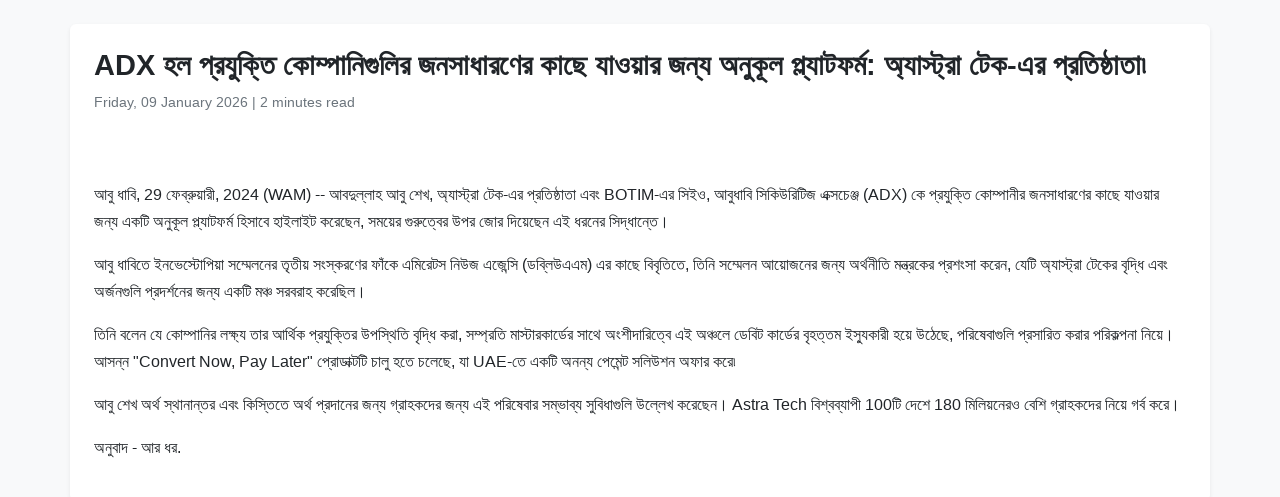

--- FILE ---
content_type: text/html
request_url: https://www.wam.ae/bn/article/13sgzya-adx-%E0%A6%AA%E0%A6%B0%E0%A6%AF%E0%A6%95%E0%A6%A4%E0%A6%BF-%E0%A6%95%E0%A7%8B%E0%A6%AE%E0%A6%AA%E0%A6%BE%E0%A6%A8%E0%A6%BF%E0%A6%97%E0%A6%B2%E0%A6%BF%E0%A6%B0-%E0%A6%9C%E0%A6%A8%E0%A6%B8%E0%A6%BE%E0%A6%A7%E0%A6%BE%E0%A6%B0%E0%A6%A3%E0%A7%87%E0%A6%B0-%E0%A6%95%E0%A6%BE%E0%A6%9B%E0%A7%87-%E0%A6%AF%E0%A6%BE%E0%A6%93%E0%A6%AF%E0%A6%BE%E0%A6%B0-%E0%A6%9C%E0%A6%A8%E0%A6%AF
body_size: 5249
content:
<!DOCTYPE html>
<html lang="bn" dir="ltr">
<head>
    <meta charset="UTF-8" />
    <meta name="viewport" content="width=device-width, initial-scale=1" />
    <meta http-equiv="X-UA-Compatible" content="IE=edge" />

    <title>ADX হল প্রযুক্তি কোম্পানিগুলির জনসাধারণের কাছে যাওয়ার জন্য অনুকূল প্ল্যাটফর্ম: অ্যাস্ট্রা টেক-এর প্রতিষ্ঠাতা৷ | এমিরেটস নিউজ এজেন্সি</title>
    <meta name="description" content="আবদুল্লাহ আবু শেখ, অ্যাস্ট্রা টেক-এর প্রতিষ্ঠাতা এবং BOTIM-এর সিইও, আবুধাবি সিকিউরিটিজ এক্সচেঞ্জ (ADX) কে প্রযুক্তি কোম্পানীর জনসাধারণের কাছে যাওয়ার জন্য একটি অনুকূল প্ল্যাটফর্ম হিসাবে হাইলাইট করেছেন, সময়ের গুরুত্বের উপর জোর দিয়েছেন এই ধরনের সিদ্ধান্তে।আবু ধাবিতে ইনভেস্টোপিয়া সম্মেলনের তৃতীয় স" />
    <meta name="keywords" content="botim, adx, জনস, একট, উপর, ধরন, ইনভ" />
    <meta name="robots" content="index,nofollow" />
    <meta name="language" content="bn" />
    <meta name="author" content="এমিরেটস নিউজ এজেন্সি" />
    <meta name="theme-color" content="#ffffff" />
   
    <link rel="canonical" href="https://www.wam.ae/bn/article/13sgzya-adx-পরযকতি-কোমপানিগলির-জনসাধারণের-কাছে-যাওযার-জনয" />
   

    <!-- Open Graph -->
    <meta property="og:type" content="article" />
    <meta property="og:title" content="ADX হল প্রযুক্তি কোম্পানিগুলির জনসাধারণের কাছে যাওয়ার জন্য অনুকূল প্ল্যাটফর্ম: অ্যাস্ট্রা টেক-এর প্রতিষ্ঠাতা৷" />
    <meta property="og:description" content="আবদুল্লাহ আবু শেখ, অ্যাস্ট্রা টেক-এর প্রতিষ্ঠাতা এবং BOTIM-এর সিইও, আবুধাবি সিকিউরিটিজ এক্সচেঞ্জ (ADX) কে প্রযুক্তি কোম্পানীর জনসাধারণের কাছে যাওয়ার জন্য একটি অনুকূল প্ল্যাটফর্ম হিসাবে হাইলাইট করেছেন, সময়ের গুরুত্বের উপর জোর দিয়েছেন এই ধরনের সিদ্ধান্তে।আবু ধাবিতে ইনভেস্টোপিয়া সম্মেলনের তৃতীয় স" />
    <meta property="og:image" content="https://assets.wam.ae/resource/2rh01sah1k80l53pd.jpg" />
    <meta property="og:url" content="https://www.wam.ae/bn/article/13sgzya-adx-পরযকতি-কোমপানিগলির-জনসাধারণের-কাছে-যাওযার-জনয" />
    <meta property="og:site_name" content="এমিরেটস নিউজ এজেন্সি" />

    <!-- Twitter Card -->
    <meta name="twitter:card" content="summary_large_image" />
    <meta name="twitter:title" content="ADX হল প্রযুক্তি কোম্পানিগুলির জনসাধারণের কাছে যাওয়ার জন্য অনুকূল প্ল্যাটফর্ম: অ্যাস্ট্রা টেক-এর প্রতিষ্ঠাতা৷" />
    <meta name="twitter:description" content="আবদুল্লাহ আবু শেখ, অ্যাস্ট্রা টেক-এর প্রতিষ্ঠাতা এবং BOTIM-এর সিইও, আবুধাবি সিকিউরিটিজ এক্সচেঞ্জ (ADX) কে প্রযুক্তি কোম্পানীর জনসাধারণের কাছে যাওয়ার জন্য একটি অনুকূল প্ল্যাটফর্ম হিসাবে হাইলাইট করেছেন, সময়ের গুরুত্বের উপর জোর দিয়েছেন এই ধরনের সিদ্ধান্তে।আবু ধাবিতে ইনভেস্টোপিয়া সম্মেলনের তৃতীয় স" />
    <meta name="twitter:image" content="https://assets.wam.ae/resource/2rh01sah1k80l53pd.jpg" />
    <meta name="twitter:site" content="@wamnews" />

    <link rel="icon" href="https://www.wam.ae/favicon.ico" type="image/x-icon" />

    <script type="application/ld+json">
  {
    "@context": "https://schema.org",
    "@type": "NewsArticle",
    "inLanguage": "bn",
    "url": "https://www.wam.ae/bn/article/13sgzya-adx-পরযকতি-কোমপানিগলির-জনসাধারণের-কাছে-যাওযার-জনয",
    "name": "ADX হল প্রযুক্তি কোম্পানিগুলির জনসাধারণের কাছে যাওয়ার জন্য অনুকূল প্ল্যাটফর্ম: অ্যাস্ট্রা টেক-এর প্রতিষ্ঠাতা৷",
    "articleBody": "\u0986\u09AC\u09C1 \u09A7\u09BE\u09AC\u09BF, 29 \u09AB\u09C7\u09AC\u09CD\u09B0\u09C1\u09AF\u09BC\u09BE\u09B0\u09C0, 2024 (WAM) -- \u0986\u09AC\u09A6\u09C1\u09B2\u09CD\u09B2\u09BE\u09B9 \u0986\u09AC\u09C1 \u09B6\u09C7\u0996, \u0985\u09CD\u09AF\u09BE\u09B8\u09CD\u099F\u09CD\u09B0\u09BE \u099F\u09C7\u0995-\u098F\u09B0 \u09AA\u09CD\u09B0\u09A4\u09BF\u09B7\u09CD\u09A0\u09BE\u09A4\u09BE \u098F\u09AC\u0982 BOTIM-\u098F\u09B0 \u09B8\u09BF\u0987\u0993, \u0986\u09AC\u09C1\u09A7\u09BE\u09AC\u09BF \u09B8\u09BF\u0995\u09BF\u0989\u09B0\u09BF\u099F\u09BF\u099C \u098F\u0995\u09CD\u09B8\u099A\u09C7\u099E\u09CD\u099C (ADX) \u0995\u09C7 \u09AA\u09CD\u09B0\u09AF\u09C1\u0995\u09CD\u09A4\u09BF \u0995\u09CB\u09AE\u09CD\u09AA\u09BE\u09A8\u09C0\u09B0 \u099C\u09A8\u09B8\u09BE\u09A7\u09BE\u09B0\u09A3\u09C7\u09B0 \u0995\u09BE\u099B\u09C7 \u09AF\u09BE\u0993\u09AF\u09BC\u09BE\u09B0 \u099C\u09A8\u09CD\u09AF \u098F\u0995\u099F\u09BF \u0985\u09A8\u09C1\u0995\u09C2\u09B2 \u09AA\u09CD\u09B2\u09CD\u09AF\u09BE\u099F\u09AB\u09B0\u09CD\u09AE \u09B9\u09BF\u09B8\u09BE\u09AC\u09C7 \u09B9\u09BE\u0987\u09B2\u09BE\u0987\u099F \u0995\u09B0\u09C7\u099B\u09C7\u09A8, \u09B8\u09AE\u09AF\u09BC\u09C7\u09B0 \u0997\u09C1\u09B0\u09C1\u09A4\u09CD\u09AC\u09C7\u09B0 \u0989\u09AA\u09B0 \u099C\u09CB\u09B0 \u09A6\u09BF\u09AF\u09BC\u09C7\u099B\u09C7\u09A8 \u098F\u0987 \u09A7\u09B0\u09A8\u09C7\u09B0 \u09B8\u09BF\u09A6\u09CD\u09A7\u09BE\u09A8\u09CD\u09A4\u09C7\u0964\u0986\u09AC\u09C1 \u09A7\u09BE\u09AC\u09BF\u09A4\u09C7 \u0987\u09A8\u09AD\u09C7\u09B8\u09CD\u099F\u09CB\u09AA\u09BF\u09AF\u09BC\u09BE \u09B8\u09AE\u09CD\u09AE\u09C7\u09B2\u09A8\u09C7\u09B0 \u09A4\u09C3\u09A4\u09C0\u09AF\u09BC \u09B8\u0982\u09B8\u09CD\u0995\u09B0\u09A3\u09C7\u09B0 \u09AB\u09BE\u0981\u0995\u09C7 \u098F\u09AE\u09BF\u09B0\u09C7\u099F\u09B8 \u09A8\u09BF\u0989\u099C \u098F\u099C\u09C7\u09A8\u09CD\u09B8\u09BF (\u09A1\u09AC\u09CD\u09B2\u09BF\u0989\u098F\u098F\u09AE) \u098F\u09B0 \u0995\u09BE\u099B\u09C7 \u09AC\u09BF\u09AC\u09C3\u09A4\u09BF\u09A4\u09C7, \u09A4\u09BF\u09A8\u09BF \u09B8\u09AE\u09CD\u09AE\u09C7\u09B2\u09A8 \u0986\u09AF\u09BC\u09CB\u099C\u09A8\u09C7\u09B0 \u099C\u09A8\u09CD\u09AF \u0985\u09B0\u09CD\u09A5\u09A8\u09C0\u09A4\u09BF \u09AE\u09A8\u09CD\u09A4\u09CD\u09B0\u0995\u09C7\u09B0 \u09AA\u09CD\u09B0\u09B6\u0982\u09B8\u09BE \u0995\u09B0\u09C7\u09A8, \u09AF\u09C7\u099F\u09BF \u0985\u09CD\u09AF\u09BE\u09B8\u09CD\u099F\u09CD\u09B0\u09BE \u099F\u09C7\u0995\u09C7\u09B0 \u09AC\u09C3\u09A6\u09CD\u09A7\u09BF \u098F\u09AC\u0982 \u0985\u09B0\u09CD\u099C\u09A8\u0997\u09C1\u09B2\u09BF \u09AA\u09CD\u09B0\u09A6\u09B0\u09CD\u09B6\u09A8\u09C7\u09B0 \u099C\u09A8\u09CD\u09AF \u098F\u0995\u099F\u09BF \u09AE\u099E\u09CD\u099A \u09B8\u09B0\u09AC\u09B0\u09BE\u09B9 \u0995\u09B0\u09C7\u099B\u09BF\u09B2\u0964\u09A4\u09BF\u09A8\u09BF \u09AC\u09B2\u09C7\u09A8 \u09AF\u09C7 \u0995\u09CB\u09AE\u09CD\u09AA\u09BE\u09A8\u09BF\u09B0 \u09B2\u0995\u09CD\u09B7\u09CD\u09AF \u09A4\u09BE\u09B0 \u0986\u09B0\u09CD\u09A5\u09BF\u0995 \u09AA\u09CD\u09B0\u09AF\u09C1\u0995\u09CD\u09A4\u09BF\u09B0 \u0989\u09AA\u09B8\u09CD\u09A5\u09BF\u09A4\u09BF \u09AC\u09C3\u09A6\u09CD\u09A7\u09BF \u0995\u09B0\u09BE, \u09B8\u09AE\u09CD\u09AA\u09CD\u09B0\u09A4\u09BF \u09AE\u09BE\u09B8\u09CD\u099F\u09BE\u09B0\u0995\u09BE\u09B0\u09CD\u09A1\u09C7\u09B0 \u09B8\u09BE\u09A5\u09C7 \u0985\u0982\u09B6\u09C0\u09A6\u09BE\u09B0\u09BF\u09A4\u09CD\u09AC\u09C7 \u098F\u0987 \u0985\u099E\u09CD\u099A\u09B2\u09C7 \u09A1\u09C7\u09AC\u09BF\u099F \u0995\u09BE\u09B0\u09CD\u09A1\u09C7\u09B0 \u09AC\u09C3\u09B9\u09A4\u09CD\u09A4\u09AE \u0987\u09B8\u09CD\u09AF\u09C1\u0995\u09BE\u09B0\u09C0 \u09B9\u09AF\u09BC\u09C7 \u0989\u09A0\u09C7\u099B\u09C7, \u09AA\u09B0\u09BF\u09B7\u09C7\u09AC\u09BE\u0997\u09C1\u09B2\u09BF \u09AA\u09CD\u09B0\u09B8\u09BE\u09B0\u09BF\u09A4 \u0995\u09B0\u09BE\u09B0 \u09AA\u09B0\u09BF\u0995\u09B2\u09CD\u09AA\u09A8\u09BE \u09A8\u09BF\u09AF\u09BC\u09C7\u0964 \u0986\u09B8\u09A8\u09CD\u09A8 \u0022Convert Now, Pay Later\u0022 \u09AA\u09CD\u09B0\u09CB\u09A1\u09BE\u0995\u09CD\u099F\u099F\u09BF \u099A\u09BE\u09B2\u09C1 \u09B9\u09A4\u09C7 \u099A\u09B2\u09C7\u099B\u09C7, \u09AF\u09BE UAE-\u09A4\u09C7 \u098F\u0995\u099F\u09BF \u0985\u09A8\u09A8\u09CD\u09AF \u09AA\u09C7\u09AE\u09C7\u09A8\u09CD\u099F \u09B8\u09B2\u09BF\u0989\u09B6\u09A8 \u0985\u09AB\u09BE\u09B0 \u0995\u09B0\u09C7\u09F7\u0986\u09AC\u09C1 \u09B6\u09C7\u0996 \u0985\u09B0\u09CD\u09A5 \u09B8\u09CD\u09A5\u09BE\u09A8\u09BE\u09A8\u09CD\u09A4\u09B0 \u098F\u09AC\u0982 \u0995\u09BF\u09B8\u09CD\u09A4\u09BF\u09A4\u09C7 \u0985\u09B0\u09CD\u09A5 \u09AA\u09CD\u09B0\u09A6\u09BE\u09A8\u09C7\u09B0 \u099C\u09A8\u09CD\u09AF \u0997\u09CD\u09B0\u09BE\u09B9\u0995\u09A6\u09C7\u09B0 \u099C\u09A8\u09CD\u09AF \u098F\u0987 \u09AA\u09B0\u09BF\u09B7\u09C7\u09AC\u09BE\u09B0 \u09B8\u09AE\u09CD\u09AD\u09BE\u09AC\u09CD\u09AF \u09B8\u09C1\u09AC\u09BF\u09A7\u09BE\u0997\u09C1\u09B2\u09BF \u0989\u09B2\u09CD\u09B2\u09C7\u0996 \u0995\u09B0\u09C7\u099B\u09C7\u09A8\u0964 Astra Tech \u09AC\u09BF\u09B6\u09CD\u09AC\u09AC\u09CD\u09AF\u09BE\u09AA\u09C0 100\u099F\u09BF \u09A6\u09C7\u09B6\u09C7 180 \u09AE\u09BF\u09B2\u09BF\u09AF\u09BC\u09A8\u09C7\u09B0\u0993 \u09AC\u09C7\u09B6\u09BF \u0997\u09CD\u09B0\u09BE\u09B9\u0995\u09A6\u09C7\u09B0 \u09A8\u09BF\u09AF\u09BC\u09C7 \u0997\u09B0\u09CD\u09AC \u0995\u09B0\u09C7\u0964\u0985\u09A8\u09C1\u09AC\u09BE\u09A6 - \u0986\u09B0 \u09A7\u09B0.",
    "mainEntityOfPage": {
      "@type": "WebPage",
      "@id": "https://www.wam.ae/bn/article/13sgzya-adx-পরযকতি-কোমপানিগলির-জনসাধারণের-কাছে-যাওযার-জনয"
    },
    "headline": "ADX হল প্রযুক্তি কোম্পানিগুলির জনসাধারণের কাছে যাওয়ার জন্য অনুকূল প্ল্যাটফর্ম: অ্যাস্ট্রা টেক-এর প্রতিষ্ঠাতা৷",
    "description": "আবদুল্লাহ আবু শেখ, অ্যাস্ট্রা টেক-এর প্রতিষ্ঠাতা এবং BOTIM-এর সিইও, আবুধাবি সিকিউরিটিজ এক্সচেঞ্জ (ADX) কে প্রযুক্তি কোম্পানীর জনসাধারণের কাছে যাওয়ার জন্য একটি অনুকূল প্ল্যাটফর্ম হিসাবে হাইলাইট করেছেন, সময়ের গুরুত্বের উপর জোর দিয়েছেন এই ধরনের সিদ্ধান্তে।আবু ধাবিতে ইনভেস্টোপিয়া সম্মেলনের তৃতীয় স",
    "thumbnailUrl": "https://assets.wam.ae/resource/2rh01sah1k80l53pd.jpg",
    "image": "https://assets.wam.ae/resource/2rh01sah1k80l53pd.jpg",
    "datePublished": "2024-02-29T20:03:30+04:00",
    "dateModified": "2024-03-04T07:36:39+04:00",
    "creator": {
       "@type": "Organization",
       "name": "এমিরেটস নিউজ এজেন্সি"
    },
    "author": {
      "@type": "Organization",
      "name": "এমিরেটস নিউজ এজেন্সি"
    },
    "publisher": {
      "@type": "Organization",
      "name": "এমিরেটস নিউজ এজেন্সি",
      "logo": {
        "@type": "ImageObject",
        "url": "https://www.wam.ae/assets/images/logo/logo.png",
        "width": "441",
        "height": "64"
      },
	  "url": "https://wam.ae/bn/",
      "sameAs" : [
                   "https://x.com/wamnews",
                   "https://www.facebook.com/WAMNews"
                  ]
       }
   }
    </script>

    <link href="https://cdn.jsdelivr.net/npm/bootstrap@5.3.0/dist/css/bootstrap.rtl.min.css" rel="stylesheet" />
    <style>
        body {
            background-color: #f8f9fa;
            font-family: 'Segoe UI', sans-serif;
            line-height: 1.7;
        }

        .article-header h1 {
            font-size: 1.8rem;
            font-weight: bold;
        }

        .article-meta {
            color: #6c757d;
            font-size: 0.9rem;
        }

        .gallery img {
            width: 100%;
            border-radius: 0.5rem;
            margin-bottom: 1rem;
        }
    </style>
</head>
<body>

  <main class="container bg-white mt-4 p-4 rounded shadow-sm" role="main">
    <header class="article-header mb-3">
      <h1>ADX হল প্রযুক্তি কোম্পানিগুলির জনসাধারণের কাছে যাওয়ার জন্য অনুকূল প্ল্যাটফর্ম: অ্যাস্ট্রা টেক-এর প্রতিষ্ঠাতা৷</h1>
      <div class="article-meta">
        <time datetime="2024-02-29T20:03:30+04:00">
          <i class="fa fa-clock-o"></i> Friday, 09 January 2026
        </time> |
        <span>2 minutes read</span>
      </div>
    </header>

    <figure class="gallery">
      <img src="https://assets.wam.ae/resource/2rh01sah1k80l53pd.jpg" alt="ADX হল প্রযুক্তি কোম্পানিগুলির জনসাধারণের কাছে যাওয়ার জন্য অনুকূল প্ল্যাটফর্ম: অ্যাস্ট্রা টেক-এর প্রতিষ্ঠাতা৷" loading="lazy" />
    </figure>

    <article class="mt-4">
      <p>আবু ধাবি, 29 ফেব্রুয়ারী, 2024 (WAM) -- আবদুল্লাহ আবু শেখ, অ্যাস্ট্রা টেক-এর প্রতিষ্ঠাতা এবং BOTIM-এর সিইও, আবুধাবি সিকিউরিটিজ এক্সচেঞ্জ (ADX) কে প্রযুক্তি কোম্পানীর জনসাধারণের কাছে যাওয়ার জন্য একটি অনুকূল প্ল্যাটফর্ম হিসাবে হাইলাইট করেছেন, সময়ের গুরুত্বের উপর জোর দিয়েছেন এই ধরনের সিদ্ধান্তে।</p><p>আবু ধাবিতে ইনভেস্টোপিয়া সম্মেলনের তৃতীয় সংস্করণের ফাঁকে এমিরেটস নিউজ এজেন্সি (ডব্লিউএএম) এর কাছে বিবৃতিতে, তিনি সম্মেলন আয়োজনের জন্য অর্থনীতি মন্ত্রকের প্রশংসা করেন, যেটি অ্যাস্ট্রা টেকের বৃদ্ধি এবং অর্জনগুলি প্রদর্শনের জন্য একটি মঞ্চ সরবরাহ করেছিল।</p><p>তিনি বলেন যে কোম্পানির লক্ষ্য তার আর্থিক প্রযুক্তির উপস্থিতি বৃদ্ধি করা, সম্প্রতি মাস্টারকার্ডের সাথে অংশীদারিত্বে এই অঞ্চলে ডেবিট কার্ডের বৃহত্তম ইস্যুকারী হয়ে উঠেছে, পরিষেবাগুলি প্রসারিত করার পরিকল্পনা নিয়ে। আসন্ন "Convert Now, Pay Later" প্রোডাক্টটি চালু হতে চলেছে, যা UAE-তে একটি অনন্য পেমেন্ট সলিউশন অফার করে৷</p><p>আবু শেখ অর্থ স্থানান্তর এবং কিস্তিতে অর্থ প্রদানের জন্য গ্রাহকদের জন্য এই পরিষেবার সম্ভাব্য সুবিধাগুলি উল্লেখ করেছেন। Astra Tech বিশ্বব্যাপী 100টি দেশে 180 মিলিয়নেরও বেশি গ্রাহকদের নিয়ে গর্ব করে।</p><p>অনুবাদ - আর ধর.</p>
    </article>
  </main>

</body>
</html>
